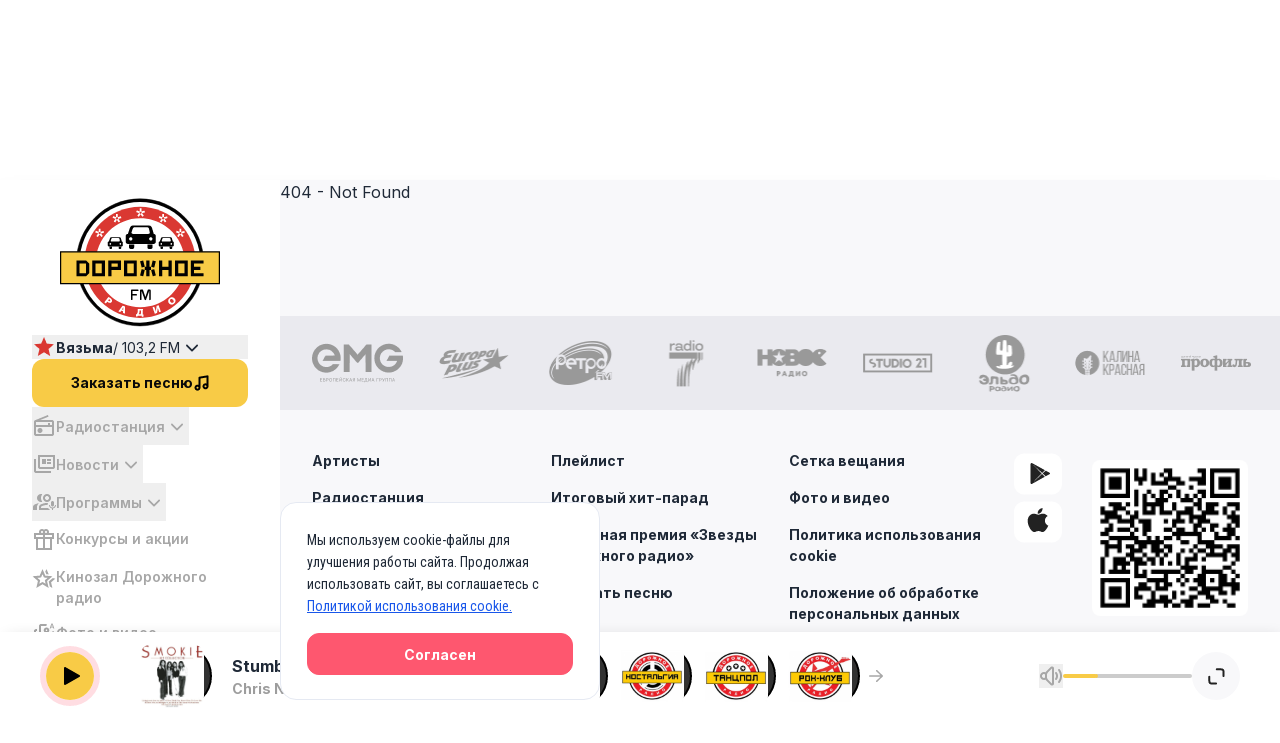

--- FILE ---
content_type: text/css; charset=utf-8
request_url: https://dorognoe.ru/_nuxt/VolumeButton.ktA80RUg.css
body_size: 220
content:
.volume-control-wrapper[data-v-47a8de14]{align-items:center;display:none;gap:.5rem;position:relative}.volume-control-wrapper[data-v-47a8de14]:hover{width:10rem}@media (min-width:1024px){.volume-control-wrapper[data-v-47a8de14]{display:flex}}.volume-control-wrapper .volume-btn[data-v-47a8de14]{background-color:transparent;margin-bottom:.25rem;padding:0}


--- FILE ---
content_type: text/javascript; charset=utf-8
request_url: https://dorognoe.ru/_nuxt/D4t0tYlI.js
body_size: 726
content:
import m from"./DIBarIT5.js";import{d as p,c as u,z as f,Q as _,M as l,G as r,E as w,U as x,u as v}from"./DL9pRVI_.js";const B={class:"advertising-top-banner-container"},z=p({__name:"TopBannerRow",emits:["adfox-fullscreen-status"],setup(g,{emit:s}){const a=s,n=u(0);function i(o){a("adfox-fullscreen-status",o)}const e=()=>{n.value=window.innerWidth};return f(()=>{e(),window.addEventListener("resize",e)}),_(()=>{window.removeEventListener("resize",e)}),(o,t)=>{const d=m;return r(),l("div",B,[v(n)>1023?(r(),w(d,{key:0,"owner-id":689829,params:{pp:"czml",ps:"gxxv",p2:"hrae"},containerIdFromAdfox:"adfox_173649993905567151",class:"advertising-top-banner",onAdfoxRender:t[0]||(t[0]=c=>i(c))})):x("",!0)])}}});export{z as _};


--- FILE ---
content_type: text/javascript; charset=utf-8
request_url: https://dorognoe.ru/_nuxt/CR0q9SCb.js
body_size: 100
content:
import{p as s}from"./BqfMfSkM.js";const o=s("/assets/images/redblock_subtruct.png");export{o as _};


--- FILE ---
content_type: text/javascript; charset=utf-8
request_url: https://dorognoe.ru/_nuxt/B5xhsf-u.js
body_size: 426
content:
import{_ as o}from"./BqfMfSkM.js";import{M as n,G as r,R as e}from"./DL9pRVI_.js";const l={},s={xmlns:"http://www.w3.org/2000/svg",width:"48",height:"48",viewBox:"0 0 48 48",fill:"none"};function i(c,t){return r(),n("svg",s,t[0]||(t[0]=[e("rect",{width:"48",height:"48",rx:"8",fill:"white"},null,-1),e("path",{d:"M36 24L18 34.3923L18 13.6077L36 24Z",fill:"black"},null,-1)]))}const f=o(l,[["render",i]]);export{f as default};


--- FILE ---
content_type: text/javascript; charset=utf-8
request_url: https://dorognoe.ru/_nuxt/kZhp3Spf.js
body_size: 1358
content:
import{_ as l}from"./CR0q9SCb.js";import{p as i}from"./BqfMfSkM.js";import{d as n,M as a,R as s,X as r,V as o,_ as d,G as p}from"./DL9pRVI_.js";const c=i("/assets/images/mock-images/star_in_circle.png"),g={class:"absolute bottom-0 left-0 w-full lg:w-[360px] lg:flex-shrink-0 rounded-se-[90px] lg:rounded-se-[49px] rounded-b-[20px] lg:rounded-b-none lg:rounded-es-[20px] bg-crimson-red"},m={class:"relative w-full h-full"},f={class:"flex w-full h-full px-4 py-6 lg:p-6 gap-3 lg:gap-4"},u={class:"flex flex-col justify-between"},_={class:"text-white font-roboto-condensed lg:font-montserrat text-lg lg:text-xl font-bold uppercase whitespace-break-spaces"},x={class:"font-inter text-sm text-white opacity-75 leading-[18px] lg:leading-normal"},k=n({__name:"RedBlock",props:{title:{default:""},iconVerticalPosition:{default:"self-end"}},setup(b){return(t,e)=>(p(),a("div",g,[s("div",m,[e[1]||(e[1]=s("div",{class:"absolute -top-[30px] left-0"},[s("img",{src:l})],-1)),e[2]||(e[2]=s("div",{class:"hidden lg:block absolute bottom-0 -right-[30px]"},[s("img",{src:l})],-1)),s("div",f,[s("div",{class:r(["flex-none",t.iconVerticalPosition])},[o(t.$slots,"icon",{},()=>[e[0]||(e[0]=s("img",{src:c,alt:"star in circle image",class:"w-6 h-6 lg:w-8 lg:h-8"},null,-1))])],2),s("div",u,[s("h5",_,d(t.title),1),s("div",x,[o(t.$slots,"dateTime")])])])])]))}});export{k as _};


--- FILE ---
content_type: text/javascript; charset=utf-8
request_url: https://dorognoe.ru/_nuxt/DPPRN_o9.js
body_size: 3453
content:
import{_ as j}from"./CNBOqRDz.js";import{_ as E}from"./hs51OsBg.js";import F from"./C9_sAVD0.js";import{_ as H}from"./Br6QStEU.js";import{d as P,c as p,a5 as T,f as I,D as z,M as c,y as l,R as b,U as A,H as s,m as _,u as a,F as B,Y as C,X as G,a6 as X,a7 as Y,a3 as J,G as r,a1 as g,E as N,_ as K,a4 as O}from"./DL9pRVI_.js";import Q from"./Cbnze6Pt.js";import W from"./xMDy0EtI.js";import{e as Z}from"./Cv-RmyvF.js";import{u as ee,c as te}from"./BqfMfSkM.js";import{u as oe}from"./BZs8Ev3T.js";import{u as ae}from"./BmKgdJKR.js";import"./DAcmoF1H.js";import"./CXHEiVBm.js";import"./Bju1Vi1K.js";import"./BLNus2ei.js";import"./CoME2VSu.js";import"./n9hmFGds.js";import"./Bhw9p7ne.js";const le={class:"default-container"},ne={class:"hidden lg:flex lg:flex-wrap lg:gap-x-3 lg:gap-y-4"},se={class:"lg:hidden"},re=["loading","disabled"],Se=P({__name:"index",async setup(ie){let i,w;const d=ee(),t=p(d.query.category?Number(d.query.category):null),{data:v}=([i,w]=T(()=>oe(Z.newsCategories)),i=await i,w(),i),S=te(),y=p(18),h=I(()=>{const f={limit:y.value};return t.value&&(f.category=t.value),f}),u=p(!1),x=p(!1);return z(()=>{d.query.category&&(t.value=Number(d.query.category))}),ae({title:"Дорожное радио - Новости",meta:[{hid:"description",name:"description",content:"Дорожное радио - Новости"}],script:[{src:"/js/ads/otherNewsBlock.js",tagPosition:"bodyClose",defer:!0}]}),(f,e)=>{var k;const $=j,D=E,L=F,m=H,V=O,U=J,q=Q,M=W;return r(),c("div",le,[l($),l(D,{path:["Новости"]}),l(L,{underlined:""},{default:s(()=>e[7]||(e[7]=[g("Новости")])),_:1}),b("div",ne,[l(m,{modelValue:a(t),"onUpdate:modelValue":e[0]||(e[0]=o=>_(t)?t.value=o:null),class:"bg-white",id:null,name:"category",value:0},{default:s(()=>e[8]||(e[8]=[g(" Все ")])),_:1},8,["modelValue"]),(r(!0),c(B,null,C((k=a(v))==null?void 0:k.data,o=>(r(),N(m,{key:o.id,modelValue:a(t),"onUpdate:modelValue":e[1]||(e[1]=n=>_(t)?t.value=n:null),class:"bg-white",id:`${o.id}-cat-desktop`,name:"category",value:o.id},{default:s(()=>[g(K(o.name),1)]),_:2},1032,["modelValue","id","value"]))),128))]),b("div",se,[l(U,{class:"week-carousel",spaceBetween:20,slidesPerView:"auto"},{default:s(()=>{var o;return[l(V,null,{default:s(()=>[l(m,{modelValue:a(t),"onUpdate:modelValue":e[2]||(e[2]=n=>_(t)?t.value=n:null),class:"bg-white",id:null,name:"category",value:null,label:"Все"},null,8,["modelValue"])]),_:1}),(r(!0),c(B,null,C((o=a(v))==null?void 0:o.data,n=>(r(),N(V,{key:n.id},{default:s(()=>[l(m,{modelValue:a(t),"onUpdate:modelValue":e[3]||(e[3]=R=>_(t)?t.value=R:null),class:"bg-white",id:`${n.id}-cat-mobile`,name:"category",value:n.id,label:n.name},null,8,["modelValue","id","value","label"])]),_:2},1024))),128))]}),_:1})]),l(q,{class:"mt-10",params:a(h),onUpdateLoading:e[4]||(e[4]=o=>S.value=o),onDisableMoreButton:e[5]||(e[5]=o=>x.value=o)},null,8,["params"]),a(x)?A("",!0):(r(),c("button",{key:0,class:G(["w-[300px] flex justify-center items-center p-4 rounded-xl border border-dr-yellow hover:bg-dr-yellow text-dr-yellow hover:text-black disabled:bg-opacity-50 disabled:cursor-not-allowed",a(u)?"bg-dr-yellow text-black":"bg-dr-yellow text-dr-yellow hover:bg-dr-yellow hover:text-black"]),loading:a(u),disabled:a(u),onClick:e[6]||(e[6]=o=>y.value+=6)},[X(l(M,null,null,512),[[Y,a(u)]]),e[9]||(e[9]=b("span",{class:"font-inter text-base font-bold hover:text-black"},"Смотреть еще",-1))],10,re))])}}});export{Se as default};
